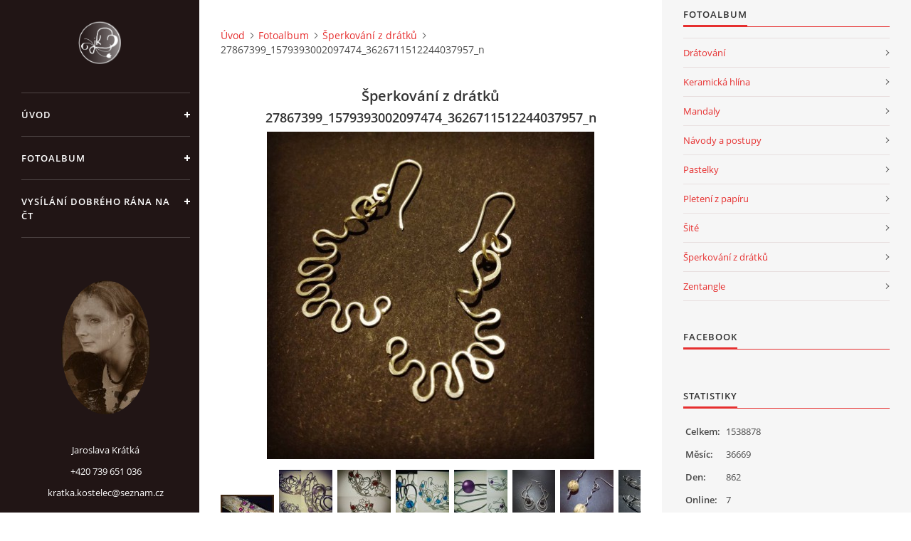

--- FILE ---
content_type: text/html; charset=UTF-8
request_url: https://www.mojenejkonicky.cz/fotoalbum/sperkovani-z-dratku/27867399_1579393002097474_3626711512244037957_n.html
body_size: 10059
content:
<?xml version="1.0" encoding="utf-8"?>
<!DOCTYPE html PUBLIC "-//W3C//DTD XHTML 1.0 Transitional//EN" "http://www.w3.org/TR/xhtml1/DTD/xhtml1-transitional.dtd">
<html lang="cs" xml:lang="cs" xmlns="http://www.w3.org/1999/xhtml" xmlns:fb="http://ogp.me/ns/fb#">

<head>

    <meta http-equiv="content-type" content="text/html; charset=utf-8" />
    <meta name="description" content="" />
    <meta name="keywords" content="Drátované dekorace,peněženky,obrazy,mandaly,radost,dárky" />
    <meta name="robots" content="all,follow" />
    <meta name="author" content="www.mojenejkonicky.cz" />
    <meta name="viewport" content="width=device-width, initial-scale=1">
    
    <title>
        Drátované a jiné potřebnosti - Fotoalbum - Šperkování z drátků - 27867399_1579393002097474_3626711512244037957_n
    </title>
    <link rel="stylesheet" href="https://s3a.estranky.cz/css/d1000000390.css?nc=901214115" type="text/css" /><style type="text/css">#header .inner_frame {
background-image: url('/img/ulogo.35.png');
}</style><style type="text/css">#nav-column #logo a { background-image: url('/img/picture/114/%3Adesign%3Alogofirms%3A1000000390%3Alogo-s-pozadim.png');}</style>
<link rel="stylesheet" href="//code.jquery.com/ui/1.12.1/themes/base/jquery-ui.css">
<script src="//code.jquery.com/jquery-1.12.4.js"></script>
<script src="//code.jquery.com/ui/1.12.1/jquery-ui.js"></script>
<script type="text/javascript" src="https://s3c.estranky.cz/js/ui.js?nc=1" id="index_script" ></script><meta property="og:title" content="27867399_1579393002097474_3626711512244037957_n" />
<meta property="og:type" content="article" />
<meta property="og:url" content="https://www.mojenejkonicky.cz/fotoalbum/sperkovani-z-dratku/27867399_1579393002097474_3626711512244037957_n.html" />
<meta property="og:image" content="https://www.mojenejkonicky.cz/img/tiny/1539.jpg" />
<meta property="og:site_name" content="Drátované a jiné potřebnosti" />
<meta property="og:description" content="" />
			<script type="text/javascript">
				dataLayer = [{
					'subscription': 'true',
				}];
			</script>
			

    <script>
        function toggleMenu(){
            var cw = document.getElementById('column-wrap');
            var b = document.getElementById('menu-button');
            cw.classList.toggle('menu-open');
            b.classList.toggle('menu-open');
        }
    </script>
</head>
<body class=" contact-active">
<!-- Wrapping the whole page, may have fixed or fluid width -->
<div id="whole-page">

    

    <!-- Because of the matter of accessibility (text browsers,
    voice readers) we include a link leading to the page content and
    navigation } you'll probably want to hide them using display: none
    in your stylesheet -->

    <a href="#articles" class="accessibility-links">Jdi na obsah</a>
    <a href="#navigation" class="accessibility-links">Jdi na menu</a>

    <!-- We'll fill the document using horizontal rules thus separating
    the logical chunks of the document apart -->
    <hr />

    

    <!-- Wrapping the document's visible part -->
    <div id="document">
        <div id="in-document">


            <div id="column-wrap">
                <div id="nav-column">
                    <div id="logo">
                        <a href="/"></a>
                    </div>
                    <button type="button" class="navbar-toggle" onclick="toggleMenu()" id="menu-button"></button>
                    <div class="nav-scroll">
                        <div class="nav-scroll-wrap">
                            <!-- Such navigation allows both horizontal and vertical rendering -->
<div id="navigation">
    <div class="inner_frame">
        <h2>Menu
            <span id="nav-decoration" class="decoration"></span>
        </h2>
        <nav>
            <menu class="menu-type-onmouse">
                <li class="">
  <a href="/">Úvod</a>
     
</li>
<li class="">
  <a href="/fotoalbum/">Fotoalbum</a>
     
</li>
<li class="">
  <a href="/clanky/vysilani-dobreho-rana-na-ct.html">Vysílání Dobrého rána na ČT</a>
     
</li>

            </menu>
        </nav>
        <div id="clear6" class="clear">
          &nbsp;
        </div>
    </div>
</div>
<!-- menu ending -->

                            <!-- Portrait -->
  <div id="portrait" class="section">
    <h2>Portrét
      <span id="nav-portrait" class="portrait">
      </span></h2>
    <div class="inner_frame">
      <a href="/">
        <img src="/img/portrait.1.1413921953.jpeg" width="125" height="188" alt="Portrét" /></a>
    </div>
  </div>
<!-- /Portrait -->
<hr />

                            <!-- Contact -->
  <div id="contact-nav" class="section">
    <h2>Kontakt
      <span id="contact-nav-decoration" class="decoration">
      </span></h2>
    <div class="inner_frame">
      <address>
        <p class="contact_name">Jaroslava Krátká</p><p class="contact_phone">+420 739 651 036</p><p class="contact_email"><a href="mailto:kratka.kostelec@seznam.cz">kratka.kostelec@seznam.cz</a></p>
      </address>
    </div>
  </div>
<!-- /Contact -->

                            <!-- Languages -->
  <div id="languages" class="section">
    <h2>Jazyky
      <span id="nav-languages" class="decoration"></span>
    </h2>
    <div class="inner_frame">
      <a href="/"><img src="//www005.estranky.cz/resources/estranky.cz/global/img/flags/cz.png" alt = "Čeština"  /></a><a href="/en/"><img src="//www005.estranky.cz/resources/estranky.cz/global/img/flags/en.png" alt = "English"  /></a>
    </div>
  </div>
<!-- /Languages -->
<hr />

                                            <!-- Footer -->
                <div id="footer">
                    <div class="inner_frame">
                        <p>
                            &copy; 2025 eStránky.cz <span class="hide">|</span> <a class="promolink promolink-paid" href="//www.estranky.cz/" title="Tvorba webových stránek zdarma, jednoduše a do 5 minut."><strong>Tvorba webových stránek</strong></a> 
                            
                            
                            
                            
                             | <a class="up" href="#whole-page">Nahoru &uarr;</a>
                            
                        </p>
                        
                        
                    </div>
                </div>
                <!-- /Footer -->

                        </div>
                    </div>
                </div>
            </div>

            <!-- body of the page -->
            <div id="body">

                <!-- Possible clearing elements (more through the document) -->
                <div id="clear1" class="clear">
                    &nbsp;
                </div>
                <hr />


                <!-- main page content -->
                <div id="content">
                    <!-- header -->
  <div id="header">
      <div class="title-mobile">
            <h1 class="head-center hidden">
  <a href="https://www.mojenejkonicky.cz/" title="Drátované a jiné potřebnosti" style="display:none;">Drátované a jiné potřebnosti</a>
  <span title="Drátované a jiné potřebnosti">
  </span>
</h1>
      </div>
     <div class="inner_frame">
        <!-- This construction allows easy image replacement -->
          <div class="title-desktop">
           <h1 class="head-center hidden">
  <a href="https://www.mojenejkonicky.cz/" title="Drátované a jiné potřebnosti" style="display:none;">Drátované a jiné potřebnosti</a>
  <span title="Drátované a jiné potřebnosti">
  </span>
</h1>
          </div>
        <div id="header-decoration" class="decoration">
        </div>
     </div>
  </div>
<!-- /header -->

                    <!-- Breadcrumb navigation -->
<div id="breadcrumb-nav">
  <a href="/">Úvod</a><a href="/fotoalbum/">Fotoalbum</a><a href="/fotoalbum/sperkovani-z-dratku/">Šperkování z drátků</a><span>27867399_1579393002097474_3626711512244037957_n</span>
</div>
<hr />

                    <script language="JavaScript" type="text/javascript">
  <!--
    index_setCookieData('index_curr_photo', 1539);
  //-->
</script>

<div id="slide">
  <h2>Šperkování z drátků</h2>
  <div id="click">
    <h3 id="photo_curr_title">27867399_1579393002097474_3626711512244037957_n</h3>
    <div class="slide-img">
      <a href="/fotoalbum/sperkovani-z-dratku/27867417_1579835528719888_7430673503417952610_n.html" class="previous-photo"  id="photo_prev_a" title="předchozí fotka"><span>&laquo;</span></a>  <!-- previous photo -->

      <a href="/fotoalbum/sperkovani-z-dratku/27867399_1579393002097474_3626711512244037957_n.-.html" class="actual-photo" onclick="return index_photo_open(this,'_fullsize');" id="photo_curr_a"><img src="/img/mid/1539/27867399_1579393002097474_3626711512244037957_n.jpg" alt=""   id="photo_curr_img" /></a>   <!-- actual shown photo -->

      <a href="/fotoalbum/sperkovani-z-dratku/27867286_1579838128719628_3299202050116735799_n.html" class="next-photo"  id="photo_next_a" title="další fotka"><span>&raquo;</span></a>  <!-- next photo -->

      <br /> <!-- clear -->
    </div>
    <p id="photo_curr_comment">
      
    </p>
    <div class="fb-like" data-href="https://www.mojenejkonicky.cz/fotoalbum/sperkovani-z-dratku/27867399_1579393002097474_3626711512244037957_n.html" data-layout="standard" data-show-faces="true" data-action="like" data-share="false" data-colorscheme="light"></div>
  </div>
  <div class="slidebar">
  <a href="/fotoalbum/sperkovani-z-dratku/sperkovani-z-dratku.html" onclick="return index_photo_show(0);" title="Šperkování z drátků">
    <img src="/img/tiny/1950.jpg" width="75" height="40" alt="Šperkování z drátků" /></a>
<a href="/fotoalbum/sperkovani-z-dratku/70362157_469333780574998_5511477719864442880_n.html" onclick="return index_photo_show(1);" title="70362157_469333780574998_5511477719864442880_n">
    <img src="/img/tiny/1661.jpg" width="75" height="75" alt="70362157_469333780574998_5511477719864442880_n" /></a>
<a href="/fotoalbum/sperkovani-z-dratku/70318269_469328577242185_2543745753159827456_n.html" onclick="return index_photo_show(2);" title="70318269_469328577242185_2543745753159827456_n">
    <img src="/img/tiny/1660.jpg" width="75" height="75" alt="70318269_469328577242185_2543745753159827456_n" /></a>
<a href="/fotoalbum/sperkovani-z-dratku/70183952_469331090575267_2370359671471996928_n.html" onclick="return index_photo_show(3);" title="70183952_469331090575267_2370359671471996928_n">
    <img src="/img/tiny/1659.jpg" width="75" height="75" alt="70183952_469331090575267_2370359671471996928_n" /></a>
<a href="/fotoalbum/sperkovani-z-dratku/69831219_469332447241798_3743253449471426560_n.html" onclick="return index_photo_show(4);" title="69831219_469332447241798_3743253449471426560_n">
    <img src="/img/tiny/1658.jpg" width="75" height="75" alt="69831219_469332447241798_3743253449471426560_n" /></a>
<a href="/fotoalbum/sperkovani-z-dratku/27972421_1579837132053061_3713514066448182106_n.html" onclick="return index_photo_show(5);" title="27972421_1579837132053061_3713514066448182106_n">
    <img src="/img/tiny/1543.jpg" width="60" height="75" alt="27972421_1579837132053061_3713514066448182106_n" /></a>
<a href="/fotoalbum/sperkovani-z-dratku/27971994_1579402638763177_645726088918757696_n.html" onclick="return index_photo_show(6);" title="27971994_1579402638763177_645726088918757696_n">
    <img src="/img/tiny/1542.jpg" width="75" height="75" alt="27971994_1579402638763177_645726088918757696_n" /></a>
<a href="/fotoalbum/sperkovani-z-dratku/27867598_1579388935431214_3760624726148316671_n.html" onclick="return index_photo_show(7);" title="27867598_1579388935431214_3760624726148316671_n">
    <img src="/img/tiny/1541.jpg" width="75" height="75" alt="27867598_1579388935431214_3760624726148316671_n" /></a>
<a href="/fotoalbum/sperkovani-z-dratku/27867417_1579835528719888_7430673503417952610_n.html" onclick="return index_photo_show(8);" title="27867417_1579835528719888_7430673503417952610_n">
    <img src="/img/tiny/1540.jpg" width="75" height="75" alt="27867417_1579835528719888_7430673503417952610_n" /></a>
<a href="/fotoalbum/sperkovani-z-dratku/27867399_1579393002097474_3626711512244037957_n.html" onclick="return index_photo_show(9);" title="27867399_1579393002097474_3626711512244037957_n">
    <img src="/img/tiny/1539.jpg" width="75" height="75" alt="27867399_1579393002097474_3626711512244037957_n" /></a>
<a href="/fotoalbum/sperkovani-z-dratku/27867286_1579838128719628_3299202050116735799_n.html" onclick="return index_photo_show(10);" title="27867286_1579838128719628_3299202050116735799_n">
    <img src="/img/tiny/1538.jpg" width="75" height="75" alt="27867286_1579838128719628_3299202050116735799_n" /></a>
<a href="/fotoalbum/sperkovani-z-dratku/27858941_1579403912096383_7841422082110703815_n.html" onclick="return index_photo_show(11);" title="27858941_1579403912096383_7841422082110703815_n">
    <img src="/img/tiny/1537.jpg" width="75" height="75" alt="27858941_1579403912096383_7841422082110703815_n" /></a>
<a href="/fotoalbum/sperkovani-z-dratku/27857899_1579843205385787_2946840079597810781_n.html" onclick="return index_photo_show(12);" title="27857899_1579843205385787_2946840079597810781_n">
    <img src="/img/tiny/1536.jpg" width="75" height="75" alt="27857899_1579843205385787_2946840079597810781_n" /></a>
<a href="/fotoalbum/sperkovani-z-dratku/27857819_1579841672052607_296862565783318226_n.html" onclick="return index_photo_show(13);" title="27857819_1579841672052607_296862565783318226_n">
    <img src="/img/tiny/1535.jpg" width="75" height="75" alt="27857819_1579841672052607_296862565783318226_n" /></a>
<a href="/fotoalbum/sperkovani-z-dratku/27752233_1579834942053280_5073862225873712543_n.html" onclick="return index_photo_show(14);" title="27752233_1579834942053280_5073862225873712543_n">
    <img src="/img/tiny/1534.jpg" width="75" height="75" alt="27752233_1579834942053280_5073862225873712543_n" /></a>
<a href="/fotoalbum/sperkovani-z-dratku/27751656_1579823422054432_1606508678055571390_n.html" onclick="return index_photo_show(15);" title="27751656_1579823422054432_1606508678055571390_n">
    <img src="/img/tiny/1533.jpg" width="74" height="75" alt="27751656_1579823422054432_1606508678055571390_n" /></a>
<a href="/fotoalbum/sperkovani-z-dratku/27750409_1579401588763282_2583498256651349303_n.html" onclick="return index_photo_show(16);" title="27750409_1579401588763282_2583498256651349303_n">
    <img src="/img/tiny/1532.jpg" width="75" height="75" alt="27750409_1579401588763282_2583498256651349303_n" /></a>
<a href="/fotoalbum/sperkovani-z-dratku/27657696_1579826425387465_5068886188652505886_n.html" onclick="return index_photo_show(17);" title="27657696_1579826425387465_5068886188652505886_n">
    <img src="/img/tiny/1531.jpg" width="75" height="75" alt="27657696_1579826425387465_5068886188652505886_n" /></a>
<a href="/fotoalbum/sperkovani-z-dratku/27657488_1579391248764316_2081866359298136277_n.html" onclick="return index_photo_show(18);" title="27657488_1579391248764316_2081866359298136277_n">
    <img src="/img/tiny/1530.jpg" width="75" height="75" alt="27657488_1579391248764316_2081866359298136277_n" /></a>
<a href="/fotoalbum/sperkovani-z-dratku/27657092_1579842632052511_288949995016605554_n.html" onclick="return index_photo_show(19);" title="27657092_1579842632052511_288949995016605554_n">
    <img src="/img/tiny/1529.jpg" width="75" height="75" alt="27657092_1579842632052511_288949995016605554_n" /></a>
<a href="/fotoalbum/sperkovani-z-dratku/27657017_1579828605387247_7269462935058235354_n.html" onclick="return index_photo_show(20);" title="27657017_1579828605387247_7269462935058235354_n">
    <img src="/img/tiny/1528.jpg" width="75" height="75" alt="27657017_1579828605387247_7269462935058235354_n" /></a>
<a href="/fotoalbum/sperkovani-z-dratku/26195451_1550239838346124_6545119465443916210_n.html" onclick="return index_photo_show(21);" title="26195451_1550239838346124_6545119465443916210_n">
    <img src="/img/tiny/1527.jpg" width="75" height="75" alt="26195451_1550239838346124_6545119465443916210_n" /></a>
<a href="/fotoalbum/sperkovani-z-dratku/27973576_1579832242053550_6651031726280622466_n.html" onclick="return index_photo_show(22);" title="27973576_1579832242053550_6651031726280622466_n">
    <img src="/img/tiny/1526.jpg" width="75" height="75" alt="27973576_1579832242053550_6651031726280622466_n" /></a>
<a href="/fotoalbum/sperkovani-z-dratku/dscn7101.html" onclick="return index_photo_show(23);" title="DSCN7101">
    <img src="/img/tiny/1338.jpg" width="75" height="56" alt="DSCN7101" /></a>
<a href="/fotoalbum/sperkovani-z-dratku/dscn7100.html" onclick="return index_photo_show(24);" title="DSCN7100">
    <img src="/img/tiny/1337.jpg" width="75" height="56" alt="DSCN7100" /></a>
<a href="/fotoalbum/sperkovani-z-dratku/dscn7099.html" onclick="return index_photo_show(25);" title="DSCN7099">
    <img src="/img/tiny/1336.jpg" width="75" height="56" alt="DSCN7099" /></a>
<a href="/fotoalbum/sperkovani-z-dratku/dscn7097.html" onclick="return index_photo_show(26);" title="DSCN7097">
    <img src="/img/tiny/1335.jpg" width="75" height="56" alt="DSCN7097" /></a>
<a href="/fotoalbum/sperkovani-z-dratku/dscn7095.html" onclick="return index_photo_show(27);" title="DSCN7095">
    <img src="/img/tiny/1334.jpg" width="75" height="56" alt="DSCN7095" /></a>
<a href="/fotoalbum/sperkovani-z-dratku/dscn7094.html" onclick="return index_photo_show(28);" title="DSCN7094">
    <img src="/img/tiny/1333.jpg" width="75" height="56" alt="DSCN7094" /></a>
<a href="/fotoalbum/sperkovani-z-dratku/dscn7091.html" onclick="return index_photo_show(29);" title="DSCN7091">
    <img src="/img/tiny/1332.jpg" width="75" height="56" alt="DSCN7091" /></a>
<a href="/fotoalbum/sperkovani-z-dratku/dscn7089.html" onclick="return index_photo_show(30);" title="DSCN7089">
    <img src="/img/tiny/1331.jpg" width="75" height="56" alt="DSCN7089" /></a>
<a href="/fotoalbum/sperkovani-z-dratku/dscn7087.html" onclick="return index_photo_show(31);" title="DSCN7087">
    <img src="/img/tiny/1330.jpg" width="75" height="56" alt="DSCN7087" /></a>
<a href="/fotoalbum/sperkovani-z-dratku/dscn7086.html" onclick="return index_photo_show(32);" title="DSCN7086">
    <img src="/img/tiny/1329.jpg" width="75" height="56" alt="DSCN7086" /></a>
<a href="/fotoalbum/sperkovani-z-dratku/dscn7085.html" onclick="return index_photo_show(33);" title="DSCN7085">
    <img src="/img/tiny/1328.jpg" width="75" height="68" alt="DSCN7085" /></a>
<a href="/fotoalbum/sperkovani-z-dratku/dscn7083.html" onclick="return index_photo_show(34);" title="DSCN7083">
    <img src="/img/tiny/1327.jpg" width="75" height="73" alt="DSCN7083" /></a>
<a href="/fotoalbum/sperkovani-z-dratku/dscn7082.html" onclick="return index_photo_show(35);" title="DSCN7082">
    <img src="/img/tiny/1326.jpg" width="75" height="56" alt="DSCN7082" /></a>
<a href="/fotoalbum/sperkovani-z-dratku/dscn7079.html" onclick="return index_photo_show(36);" title="DSCN7079">
    <img src="/img/tiny/1325.jpg" width="75" height="56" alt="DSCN7079" /></a>
<a href="/fotoalbum/sperkovani-z-dratku/dscn7076.html" onclick="return index_photo_show(37);" title="DSCN7076">
    <img src="/img/tiny/1324.jpg" width="75" height="56" alt="DSCN7076" /></a>
<a href="/fotoalbum/sperkovani-z-dratku/dscn7074.html" onclick="return index_photo_show(38);" title="DSCN7074">
    <img src="/img/tiny/1323.jpg" width="75" height="56" alt="DSCN7074" /></a>
<a href="/fotoalbum/sperkovani-z-dratku/dscn7072.html" onclick="return index_photo_show(39);" title="DSCN7072">
    <img src="/img/tiny/1322.jpg" width="75" height="56" alt="DSCN7072" /></a>
<a href="/fotoalbum/sperkovani-z-dratku/dscn7067.html" onclick="return index_photo_show(40);" title="DSCN7067">
    <img src="/img/tiny/1321.jpg" width="75" height="56" alt="DSCN7067" /></a>
<a href="/fotoalbum/sperkovani-z-dratku/dscn7066.html" onclick="return index_photo_show(41);" title="DSCN7066">
    <img src="/img/tiny/1320.jpg" width="75" height="56" alt="DSCN7066" /></a>
<a href="/fotoalbum/sperkovani-z-dratku/dscn7063.html" onclick="return index_photo_show(42);" title="DSCN7063">
    <img src="/img/tiny/1319.jpg" width="75" height="56" alt="DSCN7063" /></a>
<a href="/fotoalbum/sperkovani-z-dratku/dscn7061.html" onclick="return index_photo_show(43);" title="DSCN7061">
    <img src="/img/tiny/1318.jpg" width="75" height="56" alt="DSCN7061" /></a>
<a href="/fotoalbum/sperkovani-z-dratku/dscn7060.html" onclick="return index_photo_show(44);" title="DSCN7060">
    <img src="/img/tiny/1317.jpg" width="75" height="56" alt="DSCN7060" /></a>
<a href="/fotoalbum/sperkovani-z-dratku/dscn7059.html" onclick="return index_photo_show(45);" title="DSCN7059">
    <img src="/img/tiny/1316.jpg" width="75" height="56" alt="DSCN7059" /></a>
<a href="/fotoalbum/sperkovani-z-dratku/dscn7058.html" onclick="return index_photo_show(46);" title="DSCN7058">
    <img src="/img/tiny/1315.jpg" width="75" height="56" alt="DSCN7058" /></a>
<a href="/fotoalbum/sperkovani-z-dratku/dscn7053.html" onclick="return index_photo_show(47);" title="DSCN7053">
    <img src="/img/tiny/1314.jpg" width="75" height="56" alt="DSCN7053" /></a>
<a href="/fotoalbum/sperkovani-z-dratku/dscn7052.html" onclick="return index_photo_show(48);" title="DSCN7052">
    <img src="/img/tiny/1313.jpg" width="75" height="56" alt="DSCN7052" /></a>
<a href="/fotoalbum/sperkovani-z-dratku/dscn7050.html" onclick="return index_photo_show(49);" title="DSCN7050">
    <img src="/img/tiny/1312.jpg" width="75" height="56" alt="DSCN7050" /></a>
<a href="/fotoalbum/sperkovani-z-dratku/dscn7048.html" onclick="return index_photo_show(50);" title="DSCN7048">
    <img src="/img/tiny/1311.jpg" width="75" height="56" alt="DSCN7048" /></a>
<a href="/fotoalbum/sperkovani-z-dratku/dscn7040.html" onclick="return index_photo_show(51);" title="DSCN7040">
    <img src="/img/tiny/1310.jpg" width="75" height="67" alt="DSCN7040" /></a>
<a href="/fotoalbum/sperkovani-z-dratku/dscn7039.html" onclick="return index_photo_show(52);" title="DSCN7039">
    <img src="/img/tiny/1309.jpg" width="75" height="56" alt="DSCN7039" /></a>
<a href="/fotoalbum/sperkovani-z-dratku/dscn7038.html" onclick="return index_photo_show(53);" title="DSCN7038">
    <img src="/img/tiny/1308.jpg" width="75" height="56" alt="DSCN7038" /></a>
<a href="/fotoalbum/sperkovani-z-dratku/dscn7035.html" onclick="return index_photo_show(54);" title="DSCN7035">
    <img src="/img/tiny/1307.jpg" width="75" height="56" alt="DSCN7035" /></a>
<a href="/fotoalbum/sperkovani-z-dratku/dscn7032.html" onclick="return index_photo_show(55);" title="DSCN7032">
    <img src="/img/tiny/1306.jpg" width="75" height="56" alt="DSCN7032" /></a>
<a href="/fotoalbum/sperkovani-z-dratku/dscn7029.html" onclick="return index_photo_show(56);" title="DSCN7029">
    <img src="/img/tiny/1305.jpg" width="75" height="56" alt="DSCN7029" /></a>
<a href="/fotoalbum/sperkovani-z-dratku/dscn7026.html" onclick="return index_photo_show(57);" title="DSCN7026">
    <img src="/img/tiny/1304.jpg" width="75" height="56" alt="DSCN7026" /></a>
<a href="/fotoalbum/sperkovani-z-dratku/dscn7025.html" onclick="return index_photo_show(58);" title="DSCN7025">
    <img src="/img/tiny/1303.jpg" width="75" height="56" alt="DSCN7025" /></a>
<a href="/fotoalbum/sperkovani-z-dratku/dscn7021.html" onclick="return index_photo_show(59);" title="DSCN7021">
    <img src="/img/tiny/1302.jpg" width="75" height="56" alt="DSCN7021" /></a>
<a href="/fotoalbum/sperkovani-z-dratku/dscn7020.html" onclick="return index_photo_show(60);" title="DSCN7020">
    <img src="/img/tiny/1301.jpg" width="75" height="56" alt="DSCN7020" /></a>
<a href="/fotoalbum/sperkovani-z-dratku/dscn7019.html" onclick="return index_photo_show(61);" title="DSCN7019">
    <img src="/img/tiny/1300.jpg" width="75" height="56" alt="DSCN7019" /></a>
<a href="/fotoalbum/sperkovani-z-dratku/dscn7017.html" onclick="return index_photo_show(62);" title="DSCN7017">
    <img src="/img/tiny/1299.jpg" width="75" height="56" alt="DSCN7017" /></a>
<a href="/fotoalbum/sperkovani-z-dratku/dscn6999.html" onclick="return index_photo_show(63);" title="DSCN6999">
    <img src="/img/tiny/1298.jpg" width="75" height="56" alt="DSCN6999" /></a>
<a href="/fotoalbum/sperkovani-z-dratku/p9270235.html" onclick="return index_photo_show(64);" title="P9270235">
    <img src="/img/tiny/1288.jpg" width="75" height="53" alt="P9270235" /></a>
<a href="/fotoalbum/sperkovani-z-dratku/p9270228.html" onclick="return index_photo_show(65);" title="P9270228">
    <img src="/img/tiny/1287.jpg" width="75" height="69" alt="P9270228" /></a>
<a href="/fotoalbum/sperkovani-z-dratku/p9170090.html" onclick="return index_photo_show(66);" title="P9170090">
    <img src="/img/tiny/1210.jpg" width="56" height="75" alt="P9170090" /></a>
<a href="/fotoalbum/sperkovani-z-dratku/p9170087.html" onclick="return index_photo_show(67);" title="P9170087">
    <img src="/img/tiny/1209.jpg" width="75" height="57" alt="P9170087" /></a>
<a href="/fotoalbum/sperkovani-z-dratku/p9170081.html" onclick="return index_photo_show(68);" title="P9170081">
    <img src="/img/tiny/1208.jpg" width="65" height="75" alt="P9170081" /></a>
<a href="/fotoalbum/sperkovani-z-dratku/p9170054.html" onclick="return index_photo_show(69);" title="P9170054">
    <img src="/img/tiny/1207.jpg" width="75" height="71" alt="P9170054" /></a>
<a href="/fotoalbum/sperkovani-z-dratku/p9170052.html" onclick="return index_photo_show(70);" title="P9170052">
    <img src="/img/tiny/1206.jpg" width="68" height="75" alt="P9170052" /></a>
<a href="/fotoalbum/sperkovani-z-dratku/p9170045.html" onclick="return index_photo_show(71);" title="P9170045">
    <img src="/img/tiny/1205.jpg" width="65" height="75" alt="P9170045" /></a>
<a href="/fotoalbum/sperkovani-z-dratku/p9170044.html" onclick="return index_photo_show(72);" title="P9170044">
    <img src="/img/tiny/1204.jpg" width="56" height="75" alt="P9170044" /></a>
<a href="/fotoalbum/sperkovani-z-dratku/p9170021.html" onclick="return index_photo_show(73);" title="P9170021">
    <img src="/img/tiny/1198.jpg" width="60" height="75" alt="P9170021" /></a>
<a href="/fotoalbum/sperkovani-z-dratku/p9170018.html" onclick="return index_photo_show(74);" title="P9170018">
    <img src="/img/tiny/1197.jpg" width="75" height="56" alt="P9170018" /></a>
<a href="/fotoalbum/sperkovani-z-dratku/p9170015.html" onclick="return index_photo_show(75);" title="P9170015">
    <img src="/img/tiny/1196.jpg" width="75" height="67" alt="P9170015" /></a>
<a href="/fotoalbum/sperkovani-z-dratku/p9020009.html" onclick="return index_photo_show(76);" title="P9020009">
    <img src="/img/tiny/1192.jpg" width="75" height="62" alt="P9020009" /></a>
<a href="/fotoalbum/sperkovani-z-dratku/p9020006.html" onclick="return index_photo_show(77);" title="P9020006">
    <img src="/img/tiny/1190.jpg" width="75" height="49" alt="P9020006" /></a>
<a href="/fotoalbum/sperkovani-z-dratku/p9020002.html" onclick="return index_photo_show(78);" title="P9020002">
    <img src="/img/tiny/1189.jpg" width="75" height="56" alt="P9020002" /></a>
<a href="/fotoalbum/sperkovani-z-dratku/71215228_469335387241504_5517825664348061696_n.html" onclick="return index_photo_show(79);" title="71215228_469335387241504_5517825664348061696_n">
    <img src="/img/tiny/1662.jpg" width="75" height="75" alt="71215228_469335387241504_5517825664348061696_n" /></a>

</div>
<script type="text/javascript">
  <!--
    var index_ss_type = "full";
    var index_photo_data = new Array();
    var index_photo_currentid = 9;
//    var current_photo_a = "<!--/ u_c_p_nfull_curr_href /-->";
//    var current_photo_src = "<!--/ u_c_p_nfull_curr_src /-->";

    index_photo_data[0] = new Array();
index_photo_data[0]["src"] = "/img/mid/1950/sperkovani-z-dratku.jpg";
index_photo_data[0]["href"] = "/fotoalbum/sperkovani-z-dratku/sperkovani-z-dratku.-.html";
index_photo_data[0]["title"] = "Šperkování z drátků";
index_photo_data[0]["comment"] = "";
index_photo_data[1] = new Array();
index_photo_data[1]["src"] = "/img/mid/1661/70362157_469333780574998_5511477719864442880_n.jpg";
index_photo_data[1]["href"] = "/fotoalbum/sperkovani-z-dratku/70362157_469333780574998_5511477719864442880_n.-.html";
index_photo_data[1]["title"] = "70362157_469333780574998_5511477719864442880_n";
index_photo_data[1]["comment"] = "";
index_photo_data[2] = new Array();
index_photo_data[2]["src"] = "/img/mid/1660/70318269_469328577242185_2543745753159827456_n.jpg";
index_photo_data[2]["href"] = "/fotoalbum/sperkovani-z-dratku/70318269_469328577242185_2543745753159827456_n.-.html";
index_photo_data[2]["title"] = "70318269_469328577242185_2543745753159827456_n";
index_photo_data[2]["comment"] = "";
index_photo_data[3] = new Array();
index_photo_data[3]["src"] = "/img/mid/1659/70183952_469331090575267_2370359671471996928_n.jpg";
index_photo_data[3]["href"] = "/fotoalbum/sperkovani-z-dratku/70183952_469331090575267_2370359671471996928_n.-.html";
index_photo_data[3]["title"] = "70183952_469331090575267_2370359671471996928_n";
index_photo_data[3]["comment"] = "";
index_photo_data[4] = new Array();
index_photo_data[4]["src"] = "/img/mid/1658/69831219_469332447241798_3743253449471426560_n.jpg";
index_photo_data[4]["href"] = "/fotoalbum/sperkovani-z-dratku/69831219_469332447241798_3743253449471426560_n.-.html";
index_photo_data[4]["title"] = "69831219_469332447241798_3743253449471426560_n";
index_photo_data[4]["comment"] = "";
index_photo_data[5] = new Array();
index_photo_data[5]["src"] = "/img/mid/1543/27972421_1579837132053061_3713514066448182106_n.jpg";
index_photo_data[5]["href"] = "/fotoalbum/sperkovani-z-dratku/27972421_1579837132053061_3713514066448182106_n.-.html";
index_photo_data[5]["title"] = "27972421_1579837132053061_3713514066448182106_n";
index_photo_data[5]["comment"] = "";
index_photo_data[6] = new Array();
index_photo_data[6]["src"] = "/img/mid/1542/27971994_1579402638763177_645726088918757696_n.jpg";
index_photo_data[6]["href"] = "/fotoalbum/sperkovani-z-dratku/27971994_1579402638763177_645726088918757696_n.-.html";
index_photo_data[6]["title"] = "27971994_1579402638763177_645726088918757696_n";
index_photo_data[6]["comment"] = "";
index_photo_data[7] = new Array();
index_photo_data[7]["src"] = "/img/mid/1541/27867598_1579388935431214_3760624726148316671_n.jpg";
index_photo_data[7]["href"] = "/fotoalbum/sperkovani-z-dratku/27867598_1579388935431214_3760624726148316671_n.-.html";
index_photo_data[7]["title"] = "27867598_1579388935431214_3760624726148316671_n";
index_photo_data[7]["comment"] = "";
index_photo_data[8] = new Array();
index_photo_data[8]["src"] = "/img/mid/1540/27867417_1579835528719888_7430673503417952610_n.jpg";
index_photo_data[8]["href"] = "/fotoalbum/sperkovani-z-dratku/27867417_1579835528719888_7430673503417952610_n.-.html";
index_photo_data[8]["title"] = "27867417_1579835528719888_7430673503417952610_n";
index_photo_data[8]["comment"] = "";
index_photo_data[9] = new Array();
index_photo_data[9]["src"] = "/img/mid/1539/27867399_1579393002097474_3626711512244037957_n.jpg";
index_photo_data[9]["href"] = "/fotoalbum/sperkovani-z-dratku/27867399_1579393002097474_3626711512244037957_n.-.html";
index_photo_data[9]["title"] = "27867399_1579393002097474_3626711512244037957_n";
index_photo_data[9]["comment"] = "";
index_photo_data[10] = new Array();
index_photo_data[10]["src"] = "/img/mid/1538/27867286_1579838128719628_3299202050116735799_n.jpg";
index_photo_data[10]["href"] = "/fotoalbum/sperkovani-z-dratku/27867286_1579838128719628_3299202050116735799_n.-.html";
index_photo_data[10]["title"] = "27867286_1579838128719628_3299202050116735799_n";
index_photo_data[10]["comment"] = "";
index_photo_data[11] = new Array();
index_photo_data[11]["src"] = "/img/mid/1537/27858941_1579403912096383_7841422082110703815_n.jpg";
index_photo_data[11]["href"] = "/fotoalbum/sperkovani-z-dratku/27858941_1579403912096383_7841422082110703815_n.-.html";
index_photo_data[11]["title"] = "27858941_1579403912096383_7841422082110703815_n";
index_photo_data[11]["comment"] = "";
index_photo_data[12] = new Array();
index_photo_data[12]["src"] = "/img/mid/1536/27857899_1579843205385787_2946840079597810781_n.jpg";
index_photo_data[12]["href"] = "/fotoalbum/sperkovani-z-dratku/27857899_1579843205385787_2946840079597810781_n.-.html";
index_photo_data[12]["title"] = "27857899_1579843205385787_2946840079597810781_n";
index_photo_data[12]["comment"] = "";
index_photo_data[13] = new Array();
index_photo_data[13]["src"] = "/img/mid/1535/27857819_1579841672052607_296862565783318226_n.jpg";
index_photo_data[13]["href"] = "/fotoalbum/sperkovani-z-dratku/27857819_1579841672052607_296862565783318226_n.-.html";
index_photo_data[13]["title"] = "27857819_1579841672052607_296862565783318226_n";
index_photo_data[13]["comment"] = "";
index_photo_data[14] = new Array();
index_photo_data[14]["src"] = "/img/mid/1534/27752233_1579834942053280_5073862225873712543_n.jpg";
index_photo_data[14]["href"] = "/fotoalbum/sperkovani-z-dratku/27752233_1579834942053280_5073862225873712543_n.-.html";
index_photo_data[14]["title"] = "27752233_1579834942053280_5073862225873712543_n";
index_photo_data[14]["comment"] = "";
index_photo_data[15] = new Array();
index_photo_data[15]["src"] = "/img/mid/1533/27751656_1579823422054432_1606508678055571390_n.jpg";
index_photo_data[15]["href"] = "/fotoalbum/sperkovani-z-dratku/27751656_1579823422054432_1606508678055571390_n.-.html";
index_photo_data[15]["title"] = "27751656_1579823422054432_1606508678055571390_n";
index_photo_data[15]["comment"] = "";
index_photo_data[16] = new Array();
index_photo_data[16]["src"] = "/img/mid/1532/27750409_1579401588763282_2583498256651349303_n.jpg";
index_photo_data[16]["href"] = "/fotoalbum/sperkovani-z-dratku/27750409_1579401588763282_2583498256651349303_n.-.html";
index_photo_data[16]["title"] = "27750409_1579401588763282_2583498256651349303_n";
index_photo_data[16]["comment"] = "";
index_photo_data[17] = new Array();
index_photo_data[17]["src"] = "/img/mid/1531/27657696_1579826425387465_5068886188652505886_n.jpg";
index_photo_data[17]["href"] = "/fotoalbum/sperkovani-z-dratku/27657696_1579826425387465_5068886188652505886_n.-.html";
index_photo_data[17]["title"] = "27657696_1579826425387465_5068886188652505886_n";
index_photo_data[17]["comment"] = "";
index_photo_data[18] = new Array();
index_photo_data[18]["src"] = "/img/mid/1530/27657488_1579391248764316_2081866359298136277_n.jpg";
index_photo_data[18]["href"] = "/fotoalbum/sperkovani-z-dratku/27657488_1579391248764316_2081866359298136277_n.-.html";
index_photo_data[18]["title"] = "27657488_1579391248764316_2081866359298136277_n";
index_photo_data[18]["comment"] = "";
index_photo_data[19] = new Array();
index_photo_data[19]["src"] = "/img/mid/1529/27657092_1579842632052511_288949995016605554_n.jpg";
index_photo_data[19]["href"] = "/fotoalbum/sperkovani-z-dratku/27657092_1579842632052511_288949995016605554_n.-.html";
index_photo_data[19]["title"] = "27657092_1579842632052511_288949995016605554_n";
index_photo_data[19]["comment"] = "";
index_photo_data[20] = new Array();
index_photo_data[20]["src"] = "/img/mid/1528/27657017_1579828605387247_7269462935058235354_n.jpg";
index_photo_data[20]["href"] = "/fotoalbum/sperkovani-z-dratku/27657017_1579828605387247_7269462935058235354_n.-.html";
index_photo_data[20]["title"] = "27657017_1579828605387247_7269462935058235354_n";
index_photo_data[20]["comment"] = "";
index_photo_data[21] = new Array();
index_photo_data[21]["src"] = "/img/mid/1527/26195451_1550239838346124_6545119465443916210_n.jpg";
index_photo_data[21]["href"] = "/fotoalbum/sperkovani-z-dratku/26195451_1550239838346124_6545119465443916210_n.-.html";
index_photo_data[21]["title"] = "26195451_1550239838346124_6545119465443916210_n";
index_photo_data[21]["comment"] = "";
index_photo_data[22] = new Array();
index_photo_data[22]["src"] = "/img/mid/1526/27973576_1579832242053550_6651031726280622466_n.jpg";
index_photo_data[22]["href"] = "/fotoalbum/sperkovani-z-dratku/27973576_1579832242053550_6651031726280622466_n.-.html";
index_photo_data[22]["title"] = "27973576_1579832242053550_6651031726280622466_n";
index_photo_data[22]["comment"] = "";
index_photo_data[23] = new Array();
index_photo_data[23]["src"] = "/img/mid/1338/dscn7101.jpg";
index_photo_data[23]["href"] = "/fotoalbum/sperkovani-z-dratku/dscn7101.-.html";
index_photo_data[23]["title"] = "DSCN7101";
index_photo_data[23]["comment"] = "";
index_photo_data[24] = new Array();
index_photo_data[24]["src"] = "/img/mid/1337/dscn7100.jpg";
index_photo_data[24]["href"] = "/fotoalbum/sperkovani-z-dratku/dscn7100.-.html";
index_photo_data[24]["title"] = "DSCN7100";
index_photo_data[24]["comment"] = "";
index_photo_data[25] = new Array();
index_photo_data[25]["src"] = "/img/mid/1336/dscn7099.jpg";
index_photo_data[25]["href"] = "/fotoalbum/sperkovani-z-dratku/dscn7099.-.html";
index_photo_data[25]["title"] = "DSCN7099";
index_photo_data[25]["comment"] = "";
index_photo_data[26] = new Array();
index_photo_data[26]["src"] = "/img/mid/1335/dscn7097.jpg";
index_photo_data[26]["href"] = "/fotoalbum/sperkovani-z-dratku/dscn7097.-.html";
index_photo_data[26]["title"] = "DSCN7097";
index_photo_data[26]["comment"] = "";
index_photo_data[27] = new Array();
index_photo_data[27]["src"] = "/img/mid/1334/dscn7095.jpg";
index_photo_data[27]["href"] = "/fotoalbum/sperkovani-z-dratku/dscn7095.-.html";
index_photo_data[27]["title"] = "DSCN7095";
index_photo_data[27]["comment"] = "";
index_photo_data[28] = new Array();
index_photo_data[28]["src"] = "/img/mid/1333/dscn7094.jpg";
index_photo_data[28]["href"] = "/fotoalbum/sperkovani-z-dratku/dscn7094.-.html";
index_photo_data[28]["title"] = "DSCN7094";
index_photo_data[28]["comment"] = "";
index_photo_data[29] = new Array();
index_photo_data[29]["src"] = "/img/mid/1332/dscn7091.jpg";
index_photo_data[29]["href"] = "/fotoalbum/sperkovani-z-dratku/dscn7091.-.html";
index_photo_data[29]["title"] = "DSCN7091";
index_photo_data[29]["comment"] = "";
index_photo_data[30] = new Array();
index_photo_data[30]["src"] = "/img/mid/1331/dscn7089.jpg";
index_photo_data[30]["href"] = "/fotoalbum/sperkovani-z-dratku/dscn7089.-.html";
index_photo_data[30]["title"] = "DSCN7089";
index_photo_data[30]["comment"] = "";
index_photo_data[31] = new Array();
index_photo_data[31]["src"] = "/img/mid/1330/dscn7087.jpg";
index_photo_data[31]["href"] = "/fotoalbum/sperkovani-z-dratku/dscn7087.-.html";
index_photo_data[31]["title"] = "DSCN7087";
index_photo_data[31]["comment"] = "";
index_photo_data[32] = new Array();
index_photo_data[32]["src"] = "/img/mid/1329/dscn7086.jpg";
index_photo_data[32]["href"] = "/fotoalbum/sperkovani-z-dratku/dscn7086.-.html";
index_photo_data[32]["title"] = "DSCN7086";
index_photo_data[32]["comment"] = "";
index_photo_data[33] = new Array();
index_photo_data[33]["src"] = "/img/mid/1328/dscn7085.jpg";
index_photo_data[33]["href"] = "/fotoalbum/sperkovani-z-dratku/dscn7085.-.html";
index_photo_data[33]["title"] = "DSCN7085";
index_photo_data[33]["comment"] = "";
index_photo_data[34] = new Array();
index_photo_data[34]["src"] = "/img/mid/1327/dscn7083.jpg";
index_photo_data[34]["href"] = "/fotoalbum/sperkovani-z-dratku/dscn7083.-.html";
index_photo_data[34]["title"] = "DSCN7083";
index_photo_data[34]["comment"] = "";
index_photo_data[35] = new Array();
index_photo_data[35]["src"] = "/img/mid/1326/dscn7082.jpg";
index_photo_data[35]["href"] = "/fotoalbum/sperkovani-z-dratku/dscn7082.-.html";
index_photo_data[35]["title"] = "DSCN7082";
index_photo_data[35]["comment"] = "";
index_photo_data[36] = new Array();
index_photo_data[36]["src"] = "/img/mid/1325/dscn7079.jpg";
index_photo_data[36]["href"] = "/fotoalbum/sperkovani-z-dratku/dscn7079.-.html";
index_photo_data[36]["title"] = "DSCN7079";
index_photo_data[36]["comment"] = "";
index_photo_data[37] = new Array();
index_photo_data[37]["src"] = "/img/mid/1324/dscn7076.jpg";
index_photo_data[37]["href"] = "/fotoalbum/sperkovani-z-dratku/dscn7076.-.html";
index_photo_data[37]["title"] = "DSCN7076";
index_photo_data[37]["comment"] = "";
index_photo_data[38] = new Array();
index_photo_data[38]["src"] = "/img/mid/1323/dscn7074.jpg";
index_photo_data[38]["href"] = "/fotoalbum/sperkovani-z-dratku/dscn7074.-.html";
index_photo_data[38]["title"] = "DSCN7074";
index_photo_data[38]["comment"] = "";
index_photo_data[39] = new Array();
index_photo_data[39]["src"] = "/img/mid/1322/dscn7072.jpg";
index_photo_data[39]["href"] = "/fotoalbum/sperkovani-z-dratku/dscn7072.-.html";
index_photo_data[39]["title"] = "DSCN7072";
index_photo_data[39]["comment"] = "";
index_photo_data[40] = new Array();
index_photo_data[40]["src"] = "/img/mid/1321/dscn7067.jpg";
index_photo_data[40]["href"] = "/fotoalbum/sperkovani-z-dratku/dscn7067.-.html";
index_photo_data[40]["title"] = "DSCN7067";
index_photo_data[40]["comment"] = "";
index_photo_data[41] = new Array();
index_photo_data[41]["src"] = "/img/mid/1320/dscn7066.jpg";
index_photo_data[41]["href"] = "/fotoalbum/sperkovani-z-dratku/dscn7066.-.html";
index_photo_data[41]["title"] = "DSCN7066";
index_photo_data[41]["comment"] = "";
index_photo_data[42] = new Array();
index_photo_data[42]["src"] = "/img/mid/1319/dscn7063.jpg";
index_photo_data[42]["href"] = "/fotoalbum/sperkovani-z-dratku/dscn7063.-.html";
index_photo_data[42]["title"] = "DSCN7063";
index_photo_data[42]["comment"] = "";
index_photo_data[43] = new Array();
index_photo_data[43]["src"] = "/img/mid/1318/dscn7061.jpg";
index_photo_data[43]["href"] = "/fotoalbum/sperkovani-z-dratku/dscn7061.-.html";
index_photo_data[43]["title"] = "DSCN7061";
index_photo_data[43]["comment"] = "";
index_photo_data[44] = new Array();
index_photo_data[44]["src"] = "/img/mid/1317/dscn7060.jpg";
index_photo_data[44]["href"] = "/fotoalbum/sperkovani-z-dratku/dscn7060.-.html";
index_photo_data[44]["title"] = "DSCN7060";
index_photo_data[44]["comment"] = "";
index_photo_data[45] = new Array();
index_photo_data[45]["src"] = "/img/mid/1316/dscn7059.jpg";
index_photo_data[45]["href"] = "/fotoalbum/sperkovani-z-dratku/dscn7059.-.html";
index_photo_data[45]["title"] = "DSCN7059";
index_photo_data[45]["comment"] = "";
index_photo_data[46] = new Array();
index_photo_data[46]["src"] = "/img/mid/1315/dscn7058.jpg";
index_photo_data[46]["href"] = "/fotoalbum/sperkovani-z-dratku/dscn7058.-.html";
index_photo_data[46]["title"] = "DSCN7058";
index_photo_data[46]["comment"] = "";
index_photo_data[47] = new Array();
index_photo_data[47]["src"] = "/img/mid/1314/dscn7053.jpg";
index_photo_data[47]["href"] = "/fotoalbum/sperkovani-z-dratku/dscn7053.-.html";
index_photo_data[47]["title"] = "DSCN7053";
index_photo_data[47]["comment"] = "";
index_photo_data[48] = new Array();
index_photo_data[48]["src"] = "/img/mid/1313/dscn7052.jpg";
index_photo_data[48]["href"] = "/fotoalbum/sperkovani-z-dratku/dscn7052.-.html";
index_photo_data[48]["title"] = "DSCN7052";
index_photo_data[48]["comment"] = "";
index_photo_data[49] = new Array();
index_photo_data[49]["src"] = "/img/mid/1312/dscn7050.jpg";
index_photo_data[49]["href"] = "/fotoalbum/sperkovani-z-dratku/dscn7050.-.html";
index_photo_data[49]["title"] = "DSCN7050";
index_photo_data[49]["comment"] = "";
index_photo_data[50] = new Array();
index_photo_data[50]["src"] = "/img/mid/1311/dscn7048.jpg";
index_photo_data[50]["href"] = "/fotoalbum/sperkovani-z-dratku/dscn7048.-.html";
index_photo_data[50]["title"] = "DSCN7048";
index_photo_data[50]["comment"] = "";
index_photo_data[51] = new Array();
index_photo_data[51]["src"] = "/img/mid/1310/dscn7040.jpg";
index_photo_data[51]["href"] = "/fotoalbum/sperkovani-z-dratku/dscn7040.-.html";
index_photo_data[51]["title"] = "DSCN7040";
index_photo_data[51]["comment"] = "";
index_photo_data[52] = new Array();
index_photo_data[52]["src"] = "/img/mid/1309/dscn7039.jpg";
index_photo_data[52]["href"] = "/fotoalbum/sperkovani-z-dratku/dscn7039.-.html";
index_photo_data[52]["title"] = "DSCN7039";
index_photo_data[52]["comment"] = "";
index_photo_data[53] = new Array();
index_photo_data[53]["src"] = "/img/mid/1308/dscn7038.jpg";
index_photo_data[53]["href"] = "/fotoalbum/sperkovani-z-dratku/dscn7038.-.html";
index_photo_data[53]["title"] = "DSCN7038";
index_photo_data[53]["comment"] = "";
index_photo_data[54] = new Array();
index_photo_data[54]["src"] = "/img/mid/1307/dscn7035.jpg";
index_photo_data[54]["href"] = "/fotoalbum/sperkovani-z-dratku/dscn7035.-.html";
index_photo_data[54]["title"] = "DSCN7035";
index_photo_data[54]["comment"] = "";
index_photo_data[55] = new Array();
index_photo_data[55]["src"] = "/img/mid/1306/dscn7032.jpg";
index_photo_data[55]["href"] = "/fotoalbum/sperkovani-z-dratku/dscn7032.-.html";
index_photo_data[55]["title"] = "DSCN7032";
index_photo_data[55]["comment"] = "";
index_photo_data[56] = new Array();
index_photo_data[56]["src"] = "/img/mid/1305/dscn7029.jpg";
index_photo_data[56]["href"] = "/fotoalbum/sperkovani-z-dratku/dscn7029.-.html";
index_photo_data[56]["title"] = "DSCN7029";
index_photo_data[56]["comment"] = "";
index_photo_data[57] = new Array();
index_photo_data[57]["src"] = "/img/mid/1304/dscn7026.jpg";
index_photo_data[57]["href"] = "/fotoalbum/sperkovani-z-dratku/dscn7026.-.html";
index_photo_data[57]["title"] = "DSCN7026";
index_photo_data[57]["comment"] = "";
index_photo_data[58] = new Array();
index_photo_data[58]["src"] = "/img/mid/1303/dscn7025.jpg";
index_photo_data[58]["href"] = "/fotoalbum/sperkovani-z-dratku/dscn7025.-.html";
index_photo_data[58]["title"] = "DSCN7025";
index_photo_data[58]["comment"] = "";
index_photo_data[59] = new Array();
index_photo_data[59]["src"] = "/img/mid/1302/dscn7021.jpg";
index_photo_data[59]["href"] = "/fotoalbum/sperkovani-z-dratku/dscn7021.-.html";
index_photo_data[59]["title"] = "DSCN7021";
index_photo_data[59]["comment"] = "";
index_photo_data[60] = new Array();
index_photo_data[60]["src"] = "/img/mid/1301/dscn7020.jpg";
index_photo_data[60]["href"] = "/fotoalbum/sperkovani-z-dratku/dscn7020.-.html";
index_photo_data[60]["title"] = "DSCN7020";
index_photo_data[60]["comment"] = "";
index_photo_data[61] = new Array();
index_photo_data[61]["src"] = "/img/mid/1300/dscn7019.jpg";
index_photo_data[61]["href"] = "/fotoalbum/sperkovani-z-dratku/dscn7019.-.html";
index_photo_data[61]["title"] = "DSCN7019";
index_photo_data[61]["comment"] = "";
index_photo_data[62] = new Array();
index_photo_data[62]["src"] = "/img/mid/1299/dscn7017.jpg";
index_photo_data[62]["href"] = "/fotoalbum/sperkovani-z-dratku/dscn7017.-.html";
index_photo_data[62]["title"] = "DSCN7017";
index_photo_data[62]["comment"] = "";
index_photo_data[63] = new Array();
index_photo_data[63]["src"] = "/img/mid/1298/dscn6999.jpg";
index_photo_data[63]["href"] = "/fotoalbum/sperkovani-z-dratku/dscn6999.-.html";
index_photo_data[63]["title"] = "DSCN6999";
index_photo_data[63]["comment"] = "";
index_photo_data[64] = new Array();
index_photo_data[64]["src"] = "/img/mid/1288/p9270235.jpg";
index_photo_data[64]["href"] = "/fotoalbum/sperkovani-z-dratku/p9270235.-.html";
index_photo_data[64]["title"] = "P9270235";
index_photo_data[64]["comment"] = "";
index_photo_data[65] = new Array();
index_photo_data[65]["src"] = "/img/mid/1287/p9270228.jpg";
index_photo_data[65]["href"] = "/fotoalbum/sperkovani-z-dratku/p9270228.-.html";
index_photo_data[65]["title"] = "P9270228";
index_photo_data[65]["comment"] = "";
index_photo_data[66] = new Array();
index_photo_data[66]["src"] = "/img/mid/1210/p9170090.jpg";
index_photo_data[66]["href"] = "/fotoalbum/sperkovani-z-dratku/p9170090.-.html";
index_photo_data[66]["title"] = "P9170090";
index_photo_data[66]["comment"] = "";
index_photo_data[67] = new Array();
index_photo_data[67]["src"] = "/img/mid/1209/p9170087.jpg";
index_photo_data[67]["href"] = "/fotoalbum/sperkovani-z-dratku/p9170087.-.html";
index_photo_data[67]["title"] = "P9170087";
index_photo_data[67]["comment"] = "";
index_photo_data[68] = new Array();
index_photo_data[68]["src"] = "/img/mid/1208/p9170081.jpg";
index_photo_data[68]["href"] = "/fotoalbum/sperkovani-z-dratku/p9170081.-.html";
index_photo_data[68]["title"] = "P9170081";
index_photo_data[68]["comment"] = "";
index_photo_data[69] = new Array();
index_photo_data[69]["src"] = "/img/mid/1207/p9170054.jpg";
index_photo_data[69]["href"] = "/fotoalbum/sperkovani-z-dratku/p9170054.-.html";
index_photo_data[69]["title"] = "P9170054";
index_photo_data[69]["comment"] = "";
index_photo_data[70] = new Array();
index_photo_data[70]["src"] = "/img/mid/1206/p9170052.jpg";
index_photo_data[70]["href"] = "/fotoalbum/sperkovani-z-dratku/p9170052.-.html";
index_photo_data[70]["title"] = "P9170052";
index_photo_data[70]["comment"] = "";
index_photo_data[71] = new Array();
index_photo_data[71]["src"] = "/img/mid/1205/p9170045.jpg";
index_photo_data[71]["href"] = "/fotoalbum/sperkovani-z-dratku/p9170045.-.html";
index_photo_data[71]["title"] = "P9170045";
index_photo_data[71]["comment"] = "";
index_photo_data[72] = new Array();
index_photo_data[72]["src"] = "/img/mid/1204/p9170044.jpg";
index_photo_data[72]["href"] = "/fotoalbum/sperkovani-z-dratku/p9170044.-.html";
index_photo_data[72]["title"] = "P9170044";
index_photo_data[72]["comment"] = "";
index_photo_data[73] = new Array();
index_photo_data[73]["src"] = "/img/mid/1198/p9170021.jpg";
index_photo_data[73]["href"] = "/fotoalbum/sperkovani-z-dratku/p9170021.-.html";
index_photo_data[73]["title"] = "P9170021";
index_photo_data[73]["comment"] = "";
index_photo_data[74] = new Array();
index_photo_data[74]["src"] = "/img/mid/1197/p9170018.jpg";
index_photo_data[74]["href"] = "/fotoalbum/sperkovani-z-dratku/p9170018.-.html";
index_photo_data[74]["title"] = "P9170018";
index_photo_data[74]["comment"] = "";
index_photo_data[75] = new Array();
index_photo_data[75]["src"] = "/img/mid/1196/p9170015.jpg";
index_photo_data[75]["href"] = "/fotoalbum/sperkovani-z-dratku/p9170015.-.html";
index_photo_data[75]["title"] = "P9170015";
index_photo_data[75]["comment"] = "";
index_photo_data[76] = new Array();
index_photo_data[76]["src"] = "/img/mid/1192/p9020009.jpg";
index_photo_data[76]["href"] = "/fotoalbum/sperkovani-z-dratku/p9020009.-.html";
index_photo_data[76]["title"] = "P9020009";
index_photo_data[76]["comment"] = "";
index_photo_data[77] = new Array();
index_photo_data[77]["src"] = "/img/mid/1190/p9020006.jpg";
index_photo_data[77]["href"] = "/fotoalbum/sperkovani-z-dratku/p9020006.-.html";
index_photo_data[77]["title"] = "P9020006";
index_photo_data[77]["comment"] = "";
index_photo_data[78] = new Array();
index_photo_data[78]["src"] = "/img/mid/1189/p9020002.jpg";
index_photo_data[78]["href"] = "/fotoalbum/sperkovani-z-dratku/p9020002.-.html";
index_photo_data[78]["title"] = "P9020002";
index_photo_data[78]["comment"] = "";
index_photo_data[79] = new Array();
index_photo_data[79]["src"] = "/img/mid/1662/71215228_469335387241504_5517825664348061696_n.jpg";
index_photo_data[79]["href"] = "/fotoalbum/sperkovani-z-dratku/71215228_469335387241504_5517825664348061696_n.-.html";
index_photo_data[79]["title"] = "71215228_469335387241504_5517825664348061696_n";
index_photo_data[79]["comment"] = "";

  //-->
</script>

 
  <div class="slidenav">
    <div class="back" id="photo_prev_div">
      <a href="/fotoalbum/sperkovani-z-dratku/27867417_1579835528719888_7430673503417952610_n.html" id="photo_ns_prev_a">&larr; Předchozí</a>

    </div>
    <div class="forward" id="photo_next_div">
      <a href="/fotoalbum/sperkovani-z-dratku/27867286_1579838128719628_3299202050116735799_n.html" id="photo_ns_next_a">Další &rarr;</a>

    </div>
    <a href="/fotoalbum/sperkovani-z-dratku/">Zpět do složky</a>
    <br />
  </div>
  
  <script type="text/javascript">
    <!--
      index_photo_init ();
    //-->
  </script>
</div>

                </div>
                <!-- /main page content -->

                <div id="clear3" class="clear">
                    &nbsp;
                </div>
                <hr />

                <!-- Side column left/right -->
                <div class="column">

                    <!-- Inner column -->
                    <div id="inner-column" class="inner_frame">

                        
                        
                        
                        
                        <!-- Photo album -->
  <div id="photo-album-nav" class="section">
    <h2>Fotoalbum
      <span id="photo-album-decoration" class="decoration">
      </span></h2>
    <div class="inner_frame">
      <ul>
        <li class="first ">
  <a href="/fotoalbum/dratovani/">
    Drátování</a></li>
<li class="">
  <a href="/fotoalbum/keramicka-hlina/">
    Keramická hlína</a></li>
<li class="">
  <a href="/fotoalbum/mandaly/">
    Mandaly </a></li>
<li class="">
  <a href="/fotoalbum/navody-a-postupy/">
    Návody a postupy</a></li>
<li class="">
  <a href="/fotoalbum/pastelky/">
    Pastelky</a></li>
<li class="">
  <a href="/fotoalbum/pleteni-z-papiru/">
    Pletení z papíru</a></li>
<li class="">
  <a href="/fotoalbum/site/">
    Šité</a></li>
<li class="">
  <a href="/fotoalbum/sperkovani-z-dratku/">
    Šperkování z drátků</a></li>
<li class="last ">
  <a href="/fotoalbum/zentangle/">
    Zentangle</a></li>

      </ul>
    </div>
  </div>
<!-- /Photo album -->
<hr />

                        
                        <div id="fb-likebox-feed" class="section">
    <h2>Facebook <span class="decoration fb-code"></span></h2>
    <div class="inner_frame" id="fb-likebox-feed_div">
        <div id="fb_likebox_width">
            <div class="fb-page" data-href="https://www.facebook.com/estranky" data-tabs="timeline" data-small-header="false" data-adapt-container-width="true" data-hide-cover="false" data-show-facepile="true">
                <blockquote cite="https://www.facebook.com/estranky" class="fb-xfbml-parse-ignore">
                    <a href="https://www.facebook.com/estranky">estranky</a>
                </blockquote>
            </div>
        </div>
    </div>
</div>
                        
                        
                        
                        
                        
                        
                        <!-- Stats -->
  <div id="stats" class="section">
    <h2>Statistiky
      <span id="stats-decoration" class="decoration">
      </span></h2>
    <div class="inner_frame">
      <!-- Keeping in mind people with disabilities (summary, caption) as well as worshipers of semantic web -->
      <table summary="Statistiky">

        <tfoot>
          <tr>
            <th scope="row">Online:</th>
            <td>7</td>
          </tr>
        </tfoot>

        <tbody>
          <tr>
            <th scope="row">Celkem:</th>
            <td>1538878</td>
          </tr>
          <tr>
            <th scope="row">Měsíc:</th>
            <td>36669</td>
          </tr>
          <tr>
            <th scope="row">Den:</th>
            <td>862</td>
          </tr>
        </tbody>
      </table>
    </div>
  </div>
<!-- Stats -->
<hr />
                        
                    </div>
                    <!-- /Inner column -->

                    <div id="clear4" class="clear">
                        &nbsp;
                    </div>

                </div>
                <!-- /end of first column -->

                <div id="clear5" class="clear">
                    &nbsp;
                </div>
                <hr />

                <div id="decoration1" class="decoration">
                </div>
                <div id="decoration2" class="decoration">
                </div>
                <!-- /Meant for additional graphics inside the body of the page -->
            </div>
            <!-- /body -->

            <div id="clear2" class="clear">
                &nbsp;
            </div>
            <hr />


            <div id="decoration3" class="decoration">
            </div>
            <div id="decoration4" class="decoration">
            </div>
            <!-- /Meant for additional graphics inside the document -->

        </div>
    </div>

    <div id="decoration5" class="decoration">
    </div>
    <div id="decoration6" class="decoration">
    </div>
    <!-- /Meant for additional graphics inside the page -->

    
    <!-- block for board position-->

</div>
<div id="fb-root"></div>
<script async defer src="https://connect.facebook.net/cs_CZ/sdk.js#xfbml=1&version=v3.2&appId=979412989240140&autoLogAppEvents=1"></script><!-- NO GEMIUS -->
</body>
</html>